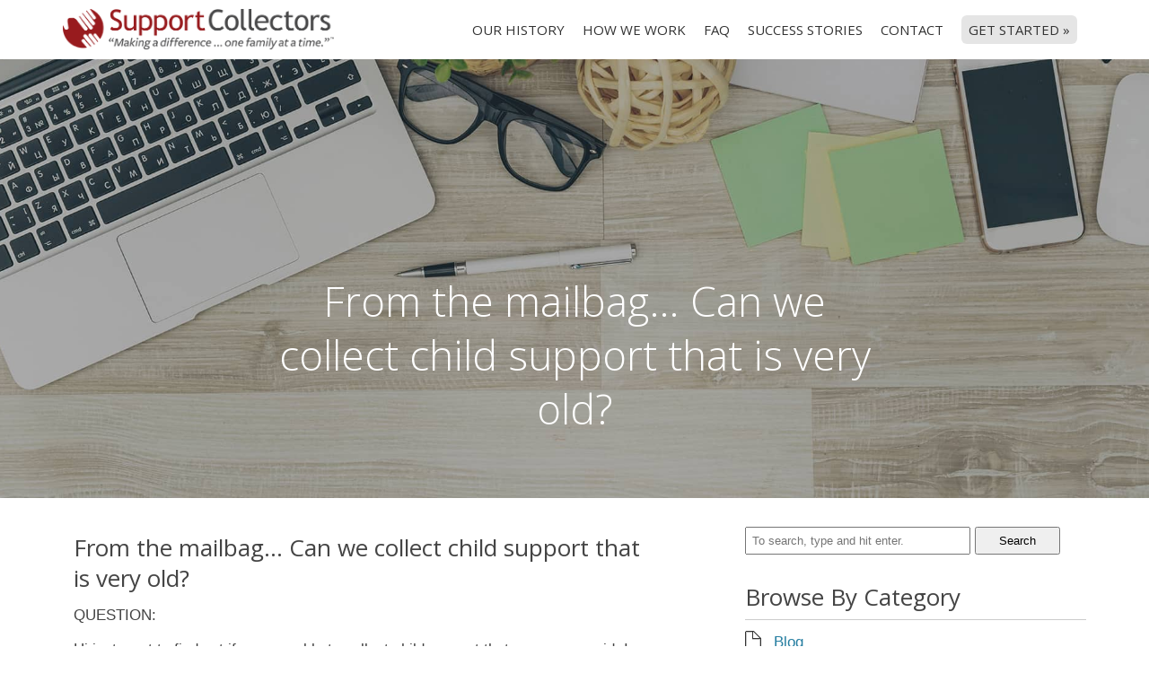

--- FILE ---
content_type: text/html; charset=UTF-8
request_url: https://www.supportcollectors.com/collect-support-that-is-very-old/
body_size: 7457
content:
<!DOCTYPE html>
<html lang="en-US">
	<head>
<!-- Google tag (gtag.js) -->
<script async src="https://www.googletagmanager.com/gtag/js?id=G-T14B08MX23"></script>
<script>
  window.dataLayer = window.dataLayer || [];
  function gtag(){dataLayer.push(arguments);}
  gtag('js', new Date());

  gtag('config', 'G-T14B08MX23');
</script>

		<title>From the mailbag... Can we collect child support that is very old?</title>

		<meta charset="UTF-8">

		<link rel="stylesheet" href="/_css/style.min.css" type="text/css" />
		
	    <link href="/_img/icons/favicon.ico" rel="shortcut icon" />
        <link href="/_img/icons/touch.png" rel="apple-touch-icon-precomposed" />
		<meta name="viewport" content="width=device-width, initial-scale=1.0">
		<meta http-equiv="X-UA-Compatible" content="IE=edge" />



		<!--[if lt IE 9]>
			<script>
				document.createElement('header');
				document.createElement('nav');
				document.createElement('section');
				document.createElement('article');
				document.createElement('aside');
				document.createElement('footer');
			</script>
			<link rel="stylesheet" href="/_css/ie.css" type="text/css" />
		<![endif]-->

		<meta name='robots' content='index, follow, max-image-preview:large, max-snippet:-1, max-video-preview:-1' />
	<style>img:is([sizes="auto" i], [sizes^="auto," i]) { contain-intrinsic-size: 3000px 1500px }</style>
	
	<!-- This site is optimized with the Yoast SEO plugin v26.6 - https://yoast.com/wordpress/plugins/seo/ -->
	<meta name="description" content="After countless years, government agencies failed to get results. Learn how Support Collectors can often help, even in cases dating back years." />
	<link rel="canonical" href="https://www.supportcollectors.com/collect-support-that-is-very-old/" />
	<meta property="og:locale" content="en_US" />
	<meta property="og:type" content="article" />
	<meta property="og:title" content="From the mailbag... Can we collect child support that is very old?" />
	<meta property="og:description" content="After countless years, government agencies failed to get results. Learn how Support Collectors can often help, even in cases dating back years." />
	<meta property="og:url" content="https://www.supportcollectors.com/collect-support-that-is-very-old/" />
	<meta property="og:site_name" content="Support Collectors" />
	<meta property="article:published_time" content="2015-04-13T18:46:08+00:00" />
	<meta property="article:modified_time" content="2024-05-02T13:09:30+00:00" />
	<meta name="author" content="SupportCollectors" />
	<meta name="twitter:card" content="summary_large_image" />
	<meta name="twitter:label1" content="Written by" />
	<meta name="twitter:data1" content="SupportCollectors" />
	<meta name="twitter:label2" content="Est. reading time" />
	<meta name="twitter:data2" content="1 minute" />
	<script type="application/ld+json" class="yoast-schema-graph">{"@context":"https://schema.org","@graph":[{"@type":"WebPage","@id":"https://www.supportcollectors.com/collect-support-that-is-very-old/","url":"https://www.supportcollectors.com/collect-support-that-is-very-old/","name":"From the mailbag... Can we collect child support that is very old?","isPartOf":{"@id":"https://www.supportcollectors.com/#website"},"datePublished":"2015-04-13T18:46:08+00:00","dateModified":"2024-05-02T13:09:30+00:00","author":{"@id":"https://www.supportcollectors.com/#/schema/person/6556d1ddf26835029023a65db39aaa78"},"description":"After countless years, government agencies failed to get results. Learn how Support Collectors can often help, even in cases dating back years.","breadcrumb":{"@id":"https://www.supportcollectors.com/collect-support-that-is-very-old/#breadcrumb"},"inLanguage":"en-US","potentialAction":[{"@type":"ReadAction","target":["https://www.supportcollectors.com/collect-support-that-is-very-old/"]}]},{"@type":"BreadcrumbList","@id":"https://www.supportcollectors.com/collect-support-that-is-very-old/#breadcrumb","itemListElement":[{"@type":"ListItem","position":1,"name":"Home","item":"https://www.supportcollectors.com/"},{"@type":"ListItem","position":2,"name":"From the mailbag&#8230; Can we collect child support that is very old?"}]},{"@type":"WebSite","@id":"https://www.supportcollectors.com/#website","url":"https://www.supportcollectors.com/","name":"Support Collectors","description":"Support Collectors is a child support enforcement agency that specializes in helping parents collect unpaid child support and spousal support.","potentialAction":[{"@type":"SearchAction","target":{"@type":"EntryPoint","urlTemplate":"https://www.supportcollectors.com/?s={search_term_string}"},"query-input":{"@type":"PropertyValueSpecification","valueRequired":true,"valueName":"search_term_string"}}],"inLanguage":"en-US"},{"@type":"Person","@id":"https://www.supportcollectors.com/#/schema/person/6556d1ddf26835029023a65db39aaa78","name":"SupportCollectors","image":{"@type":"ImageObject","inLanguage":"en-US","@id":"https://www.supportcollectors.com/#/schema/person/image/","url":"https://secure.gravatar.com/avatar/727a25bd797cd9a48bd7e9a9508dbc880d635766225909b4cb0b2bdab542d9d9?s=96&d=mm&r=g","contentUrl":"https://secure.gravatar.com/avatar/727a25bd797cd9a48bd7e9a9508dbc880d635766225909b4cb0b2bdab542d9d9?s=96&d=mm&r=g","caption":"SupportCollectors"},"url":"https://www.supportcollectors.com/author/supportcollectors/"}]}</script>
	<!-- / Yoast SEO plugin. -->


<style id='classic-theme-styles-inline-css' type='text/css'>
/*! This file is auto-generated */
.wp-block-button__link{color:#fff;background-color:#32373c;border-radius:9999px;box-shadow:none;text-decoration:none;padding:calc(.667em + 2px) calc(1.333em + 2px);font-size:1.125em}.wp-block-file__button{background:#32373c;color:#fff;text-decoration:none}
</style>
<style id='global-styles-inline-css' type='text/css'>
:root{--wp--preset--aspect-ratio--square: 1;--wp--preset--aspect-ratio--4-3: 4/3;--wp--preset--aspect-ratio--3-4: 3/4;--wp--preset--aspect-ratio--3-2: 3/2;--wp--preset--aspect-ratio--2-3: 2/3;--wp--preset--aspect-ratio--16-9: 16/9;--wp--preset--aspect-ratio--9-16: 9/16;--wp--preset--color--black: #000000;--wp--preset--color--cyan-bluish-gray: #abb8c3;--wp--preset--color--white: #ffffff;--wp--preset--color--pale-pink: #f78da7;--wp--preset--color--vivid-red: #cf2e2e;--wp--preset--color--luminous-vivid-orange: #ff6900;--wp--preset--color--luminous-vivid-amber: #fcb900;--wp--preset--color--light-green-cyan: #7bdcb5;--wp--preset--color--vivid-green-cyan: #00d084;--wp--preset--color--pale-cyan-blue: #8ed1fc;--wp--preset--color--vivid-cyan-blue: #0693e3;--wp--preset--color--vivid-purple: #9b51e0;--wp--preset--gradient--vivid-cyan-blue-to-vivid-purple: linear-gradient(135deg,rgba(6,147,227,1) 0%,rgb(155,81,224) 100%);--wp--preset--gradient--light-green-cyan-to-vivid-green-cyan: linear-gradient(135deg,rgb(122,220,180) 0%,rgb(0,208,130) 100%);--wp--preset--gradient--luminous-vivid-amber-to-luminous-vivid-orange: linear-gradient(135deg,rgba(252,185,0,1) 0%,rgba(255,105,0,1) 100%);--wp--preset--gradient--luminous-vivid-orange-to-vivid-red: linear-gradient(135deg,rgba(255,105,0,1) 0%,rgb(207,46,46) 100%);--wp--preset--gradient--very-light-gray-to-cyan-bluish-gray: linear-gradient(135deg,rgb(238,238,238) 0%,rgb(169,184,195) 100%);--wp--preset--gradient--cool-to-warm-spectrum: linear-gradient(135deg,rgb(74,234,220) 0%,rgb(151,120,209) 20%,rgb(207,42,186) 40%,rgb(238,44,130) 60%,rgb(251,105,98) 80%,rgb(254,248,76) 100%);--wp--preset--gradient--blush-light-purple: linear-gradient(135deg,rgb(255,206,236) 0%,rgb(152,150,240) 100%);--wp--preset--gradient--blush-bordeaux: linear-gradient(135deg,rgb(254,205,165) 0%,rgb(254,45,45) 50%,rgb(107,0,62) 100%);--wp--preset--gradient--luminous-dusk: linear-gradient(135deg,rgb(255,203,112) 0%,rgb(199,81,192) 50%,rgb(65,88,208) 100%);--wp--preset--gradient--pale-ocean: linear-gradient(135deg,rgb(255,245,203) 0%,rgb(182,227,212) 50%,rgb(51,167,181) 100%);--wp--preset--gradient--electric-grass: linear-gradient(135deg,rgb(202,248,128) 0%,rgb(113,206,126) 100%);--wp--preset--gradient--midnight: linear-gradient(135deg,rgb(2,3,129) 0%,rgb(40,116,252) 100%);--wp--preset--font-size--small: 13px;--wp--preset--font-size--medium: 20px;--wp--preset--font-size--large: 36px;--wp--preset--font-size--x-large: 42px;--wp--preset--spacing--20: 0.44rem;--wp--preset--spacing--30: 0.67rem;--wp--preset--spacing--40: 1rem;--wp--preset--spacing--50: 1.5rem;--wp--preset--spacing--60: 2.25rem;--wp--preset--spacing--70: 3.38rem;--wp--preset--spacing--80: 5.06rem;--wp--preset--shadow--natural: 6px 6px 9px rgba(0, 0, 0, 0.2);--wp--preset--shadow--deep: 12px 12px 50px rgba(0, 0, 0, 0.4);--wp--preset--shadow--sharp: 6px 6px 0px rgba(0, 0, 0, 0.2);--wp--preset--shadow--outlined: 6px 6px 0px -3px rgba(255, 255, 255, 1), 6px 6px rgba(0, 0, 0, 1);--wp--preset--shadow--crisp: 6px 6px 0px rgba(0, 0, 0, 1);}:where(.is-layout-flex){gap: 0.5em;}:where(.is-layout-grid){gap: 0.5em;}body .is-layout-flex{display: flex;}.is-layout-flex{flex-wrap: wrap;align-items: center;}.is-layout-flex > :is(*, div){margin: 0;}body .is-layout-grid{display: grid;}.is-layout-grid > :is(*, div){margin: 0;}:where(.wp-block-columns.is-layout-flex){gap: 2em;}:where(.wp-block-columns.is-layout-grid){gap: 2em;}:where(.wp-block-post-template.is-layout-flex){gap: 1.25em;}:where(.wp-block-post-template.is-layout-grid){gap: 1.25em;}.has-black-color{color: var(--wp--preset--color--black) !important;}.has-cyan-bluish-gray-color{color: var(--wp--preset--color--cyan-bluish-gray) !important;}.has-white-color{color: var(--wp--preset--color--white) !important;}.has-pale-pink-color{color: var(--wp--preset--color--pale-pink) !important;}.has-vivid-red-color{color: var(--wp--preset--color--vivid-red) !important;}.has-luminous-vivid-orange-color{color: var(--wp--preset--color--luminous-vivid-orange) !important;}.has-luminous-vivid-amber-color{color: var(--wp--preset--color--luminous-vivid-amber) !important;}.has-light-green-cyan-color{color: var(--wp--preset--color--light-green-cyan) !important;}.has-vivid-green-cyan-color{color: var(--wp--preset--color--vivid-green-cyan) !important;}.has-pale-cyan-blue-color{color: var(--wp--preset--color--pale-cyan-blue) !important;}.has-vivid-cyan-blue-color{color: var(--wp--preset--color--vivid-cyan-blue) !important;}.has-vivid-purple-color{color: var(--wp--preset--color--vivid-purple) !important;}.has-black-background-color{background-color: var(--wp--preset--color--black) !important;}.has-cyan-bluish-gray-background-color{background-color: var(--wp--preset--color--cyan-bluish-gray) !important;}.has-white-background-color{background-color: var(--wp--preset--color--white) !important;}.has-pale-pink-background-color{background-color: var(--wp--preset--color--pale-pink) !important;}.has-vivid-red-background-color{background-color: var(--wp--preset--color--vivid-red) !important;}.has-luminous-vivid-orange-background-color{background-color: var(--wp--preset--color--luminous-vivid-orange) !important;}.has-luminous-vivid-amber-background-color{background-color: var(--wp--preset--color--luminous-vivid-amber) !important;}.has-light-green-cyan-background-color{background-color: var(--wp--preset--color--light-green-cyan) !important;}.has-vivid-green-cyan-background-color{background-color: var(--wp--preset--color--vivid-green-cyan) !important;}.has-pale-cyan-blue-background-color{background-color: var(--wp--preset--color--pale-cyan-blue) !important;}.has-vivid-cyan-blue-background-color{background-color: var(--wp--preset--color--vivid-cyan-blue) !important;}.has-vivid-purple-background-color{background-color: var(--wp--preset--color--vivid-purple) !important;}.has-black-border-color{border-color: var(--wp--preset--color--black) !important;}.has-cyan-bluish-gray-border-color{border-color: var(--wp--preset--color--cyan-bluish-gray) !important;}.has-white-border-color{border-color: var(--wp--preset--color--white) !important;}.has-pale-pink-border-color{border-color: var(--wp--preset--color--pale-pink) !important;}.has-vivid-red-border-color{border-color: var(--wp--preset--color--vivid-red) !important;}.has-luminous-vivid-orange-border-color{border-color: var(--wp--preset--color--luminous-vivid-orange) !important;}.has-luminous-vivid-amber-border-color{border-color: var(--wp--preset--color--luminous-vivid-amber) !important;}.has-light-green-cyan-border-color{border-color: var(--wp--preset--color--light-green-cyan) !important;}.has-vivid-green-cyan-border-color{border-color: var(--wp--preset--color--vivid-green-cyan) !important;}.has-pale-cyan-blue-border-color{border-color: var(--wp--preset--color--pale-cyan-blue) !important;}.has-vivid-cyan-blue-border-color{border-color: var(--wp--preset--color--vivid-cyan-blue) !important;}.has-vivid-purple-border-color{border-color: var(--wp--preset--color--vivid-purple) !important;}.has-vivid-cyan-blue-to-vivid-purple-gradient-background{background: var(--wp--preset--gradient--vivid-cyan-blue-to-vivid-purple) !important;}.has-light-green-cyan-to-vivid-green-cyan-gradient-background{background: var(--wp--preset--gradient--light-green-cyan-to-vivid-green-cyan) !important;}.has-luminous-vivid-amber-to-luminous-vivid-orange-gradient-background{background: var(--wp--preset--gradient--luminous-vivid-amber-to-luminous-vivid-orange) !important;}.has-luminous-vivid-orange-to-vivid-red-gradient-background{background: var(--wp--preset--gradient--luminous-vivid-orange-to-vivid-red) !important;}.has-very-light-gray-to-cyan-bluish-gray-gradient-background{background: var(--wp--preset--gradient--very-light-gray-to-cyan-bluish-gray) !important;}.has-cool-to-warm-spectrum-gradient-background{background: var(--wp--preset--gradient--cool-to-warm-spectrum) !important;}.has-blush-light-purple-gradient-background{background: var(--wp--preset--gradient--blush-light-purple) !important;}.has-blush-bordeaux-gradient-background{background: var(--wp--preset--gradient--blush-bordeaux) !important;}.has-luminous-dusk-gradient-background{background: var(--wp--preset--gradient--luminous-dusk) !important;}.has-pale-ocean-gradient-background{background: var(--wp--preset--gradient--pale-ocean) !important;}.has-electric-grass-gradient-background{background: var(--wp--preset--gradient--electric-grass) !important;}.has-midnight-gradient-background{background: var(--wp--preset--gradient--midnight) !important;}.has-small-font-size{font-size: var(--wp--preset--font-size--small) !important;}.has-medium-font-size{font-size: var(--wp--preset--font-size--medium) !important;}.has-large-font-size{font-size: var(--wp--preset--font-size--large) !important;}.has-x-large-font-size{font-size: var(--wp--preset--font-size--x-large) !important;}
:where(.wp-block-post-template.is-layout-flex){gap: 1.25em;}:where(.wp-block-post-template.is-layout-grid){gap: 1.25em;}
:where(.wp-block-columns.is-layout-flex){gap: 2em;}:where(.wp-block-columns.is-layout-grid){gap: 2em;}
:root :where(.wp-block-pullquote){font-size: 1.5em;line-height: 1.6;}
</style>
<link rel="https://api.w.org/" href="https://www.supportcollectors.com/wp-json/" /><link rel="alternate" title="JSON" type="application/json" href="https://www.supportcollectors.com/wp-json/wp/v2/posts/546" /><link rel="alternate" title="oEmbed (JSON)" type="application/json+oembed" href="https://www.supportcollectors.com/wp-json/oembed/1.0/embed?url=https%3A%2F%2Fwww.supportcollectors.com%2Fcollect-support-that-is-very-old%2F" />
<link rel="alternate" title="oEmbed (XML)" type="text/xml+oembed" href="https://www.supportcollectors.com/wp-json/oembed/1.0/embed?url=https%3A%2F%2Fwww.supportcollectors.com%2Fcollect-support-that-is-very-old%2F&#038;format=xml" />
		<style type="text/css" id="wp-custom-css">
			.page-id-1308 figure.wp-block-table {
    margin: 20px 10px;
}

.containeralert {
    display: none;
}		</style>
		
		
	<script>
		(function(i,s,o,g,r,a,m){i['GoogleAnalyticsObject']=r;i[r]=i[r]||function(){
		(i[r].q=i[r].q||[]).push(arguments)},i[r].l=1*new Date();a=s.createElement(o),
		m=s.getElementsByTagName(o)[0];a.async=1;a.src=g;m.parentNode.insertBefore(a,m)
		})(window,document,'script','https://www.google-analytics.com/analytics.js','ga');

		ga('create', 'UA-842788-1', 'auto');
		ga('send', 'pageview');

		(function (tos) {
			var poller = setInterval(function () {
				tos = (function (t) {
					return  t[0] == 50 ? (parseInt(t[1]) + 1) + ':00' : (t[1] || '0') + ':' + (parseInt(t[0]) + 10);
				})(tos.split(':').reverse());
					if (parseInt(tos.split(':')[0]) < 5) {
						ga('send', 'event', 'Time', 'Log', tos);
				}
					else {
						clearInterval(poller);
			 }
			}, 10000);
		})('00');
	</script>
	<!-- SearchKings Call Tracking -->
	<script async src="//14106.tctm.co/t.js"></script>

	<!-- Google Code for Remarketing Tag -->
	<script type="text/javascript">
	/* <![CDATA[ */
	var google_conversion_id = 924023351;
	var google_custom_params = window.google_tag_params;
	var google_remarketing_only = true;
	/* ]]> */
	</script>
	<script type="text/javascript" src="//www.googleadservices.com/pagead/conversion.js"></script>
	<noscript>
		<div style="display:inline;">
		<img height="1" width="1" style="border-style:none;" alt="" src="//googleads.g.doubleclick.net/pagead/viewthroughconversion/924023351/?value=0&amp;guid=ON&amp;script=0"/>
		</div>
	</noscript>
	<script type="text/javascript"><!--
		try {
			PostAffTracker.track();
		} catch (err) { }
	//-->
	</script>
    <script language="JavaScript" src="https://seal.networksolutions.com/siteseal/javascript/siteseal.js" type="text/javascript"></script>
		
	</head>
	<body data-rsssl=1 class="wp-singular post-template-default single single-post postid-546 single-format-standard wp-theme-html5blank-stable collect-support-that-is-very-old">

	<div id="site">

		<header class="scrollheader plainheader">

			<div class="mobile dark">
				<a href="/"><img src="/_img/sci_logo_white.png" alt="Support Collectors"></a>

				<div id="navbutton">
					III
				</div>
				
				<nav id="mobilenav">
					<ul>
						<li><a href="javascript:" id="mobilenavclose">[X] Close this menu</a></li>
						<li><a href="/">Home</a></li>
						<li><a href="/history-of-collecting-child-support/">Our History</a></li>
						<li><a href="/how-we-work/">How We Work</a></li>
						<li><a href="/faq/">FAQ</a></li>
						<li><a href="/reviews/">Success Stories</a></li>
						<li><a href="/contact/">Contact</a></li>
						<li><a href="https://www.supportcollectors.com/get-started/" class="navhighlight">Get Started</a></li>
					</ul>
				</nav>
			</div>

			<div class="container">
				
				<div id="logo">
					<a href="/"><img src="/_img/logo.png" alt="Support Collectors" title="Support Collectors" /></a>
				</div>

				<nav>
					<ul>
						<li><a href="https://www.supportcollectors.com/get-started/" class="navhighlight">Get Started &raquo;</a></li>
						<li><a href="/contact/">Contact</a></li>
						<li><a href="/reviews/">Success Stories</a></li>
						<li><a href="/faq/">FAQ</a></li>
						<li><a href="/how-we-work/">How We Work</a></li>
						<li><a href="/history-of-collecting-child-support/">Our History</a></li>
					</ul>
				</nav>

			</div>
				
		</header>

		<!-- /header -->

			<section id="splash" class="plainheader">
				<div class="contenthero parallax-container" data-parallax="scroll" speed="0.5" data-bleed="10" data-image-src="/_img/header_blog.jpg" data-natural-width="1920" data-natural-height="800">

				<h1>From the mailbag&#8230; Can we collect child support that is very old?</h1>
				<p></p>

				</div>
			</section>

			<article>
			

			<div class="container">

				<div class="leftwide">

					
						<h3>From the mailbag&#8230; Can we collect child support that is very old?</h3>
						<p>QUESTION:</p>
<p>Hi just want to find out if you are able to collect child support that was never paid. I have a court order for the back child support and continued to try to keep the Texas Attorney Generals office up to date on the fathers address and phone numbers and such. They never made attempt to collect. The father was in and out of prison, but in the same town that the case originated.  Our daughter is of course now grown, but I still have the court order for the child support and still have the amount due in the  court system. I would really like to collect my child support now.</p>
<p>ANSWER:</p>
<p>Hi Teri,</p>
<p>Thank you for the email and question on if we can collect child support.</p>
<p>There may be a possibility to collect the support that is due to your family but a few details are missing so I can&#8217;t say with certainty what can be done. The ability to collect will depend on the income and assets the non-custodial parent has and also the statute of limitation. If we can work with a garnishment of income or, work directly with the non-custodial parent to arrange a payment plan we would have success in collecting.</p>
<p>Let&#8217;s chat about the case and see if we can help! I will call you later in the morning.</p>
<p>Thank you!</p>
	
						<br class="clear">

						
					
					
				</div>

				<div class="rightnarrow">

					<!-- sidebar -->
<aside class="sidebar" role="complementary">

	<div class="sidebar-widget vmargin12">
		<div id="search-2" class="widget_search"><!-- search -->
<form class="search" method="get" action="https://www.supportcollectors.com" role="search">
	<input class="search-input" type="search" name="s" placeholder="To search, type and hit enter.">
	<button class="search-submit" type="submit" role="button">Search</button>
</form>
<!-- /search -->
</div><div id="categories-2" class="widget_categories"><h3>Browse By Category</h3>
			<ul>
					<li class="cat-item cat-item-5"><a href="https://www.supportcollectors.com/category/blog/">Blog</a>
</li>
	<li class="cat-item cat-item-6"><a href="https://www.supportcollectors.com/category/case-studies/">Case Studies</a>
</li>
	<li class="cat-item cat-item-7"><a href="https://www.supportcollectors.com/category/child-support-collection/">Child Support Collection</a>
</li>
	<li class="cat-item cat-item-3"><a href="https://www.supportcollectors.com/category/news/">News</a>
</li>
	<li class="cat-item cat-item-4"><a href="https://www.supportcollectors.com/category/press-releases/">Press Releases</a>
</li>
	<li class="cat-item cat-item-2"><a href="https://www.supportcollectors.com/category/sci-news-posts/">SCI News Posts</a>
</li>
	<li class="cat-item cat-item-1"><a href="https://www.supportcollectors.com/category/uncategorized/">Uncategorized</a>
</li>
			</ul>

			</div><div id="archives-2" class="widget_archive"><h3>Monthly Archives</h3>		<label class="screen-reader-text" for="archives-dropdown-2">Monthly Archives</label>
		<select id="archives-dropdown-2" name="archive-dropdown">
			
			<option value="">Select Month</option>
				<option value='https://www.supportcollectors.com/2019/06/'> June 2019 </option>
	<option value='https://www.supportcollectors.com/2019/04/'> April 2019 </option>
	<option value='https://www.supportcollectors.com/2019/03/'> March 2019 </option>
	<option value='https://www.supportcollectors.com/2018/08/'> August 2018 </option>
	<option value='https://www.supportcollectors.com/2018/07/'> July 2018 </option>
	<option value='https://www.supportcollectors.com/2018/06/'> June 2018 </option>
	<option value='https://www.supportcollectors.com/2018/04/'> April 2018 </option>
	<option value='https://www.supportcollectors.com/2018/03/'> March 2018 </option>
	<option value='https://www.supportcollectors.com/2017/12/'> December 2017 </option>
	<option value='https://www.supportcollectors.com/2017/07/'> July 2017 </option>
	<option value='https://www.supportcollectors.com/2017/06/'> June 2017 </option>
	<option value='https://www.supportcollectors.com/2017/05/'> May 2017 </option>
	<option value='https://www.supportcollectors.com/2017/04/'> April 2017 </option>
	<option value='https://www.supportcollectors.com/2017/03/'> March 2017 </option>
	<option value='https://www.supportcollectors.com/2017/02/'> February 2017 </option>
	<option value='https://www.supportcollectors.com/2016/10/'> October 2016 </option>
	<option value='https://www.supportcollectors.com/2016/05/'> May 2016 </option>
	<option value='https://www.supportcollectors.com/2016/04/'> April 2016 </option>
	<option value='https://www.supportcollectors.com/2016/03/'> March 2016 </option>
	<option value='https://www.supportcollectors.com/2016/02/'> February 2016 </option>
	<option value='https://www.supportcollectors.com/2016/01/'> January 2016 </option>
	<option value='https://www.supportcollectors.com/2015/12/'> December 2015 </option>
	<option value='https://www.supportcollectors.com/2015/11/'> November 2015 </option>
	<option value='https://www.supportcollectors.com/2015/10/'> October 2015 </option>
	<option value='https://www.supportcollectors.com/2015/09/'> September 2015 </option>
	<option value='https://www.supportcollectors.com/2015/08/'> August 2015 </option>
	<option value='https://www.supportcollectors.com/2015/06/'> June 2015 </option>
	<option value='https://www.supportcollectors.com/2015/05/'> May 2015 </option>
	<option value='https://www.supportcollectors.com/2015/04/'> April 2015 </option>
	<option value='https://www.supportcollectors.com/2015/03/'> March 2015 </option>
	<option value='https://www.supportcollectors.com/2015/02/'> February 2015 </option>
	<option value='https://www.supportcollectors.com/2015/01/'> January 2015 </option>
	<option value='https://www.supportcollectors.com/2014/12/'> December 2014 </option>
	<option value='https://www.supportcollectors.com/2014/11/'> November 2014 </option>
	<option value='https://www.supportcollectors.com/2014/10/'> October 2014 </option>
	<option value='https://www.supportcollectors.com/2014/09/'> September 2014 </option>
	<option value='https://www.supportcollectors.com/2014/07/'> July 2014 </option>
	<option value='https://www.supportcollectors.com/2014/06/'> June 2014 </option>
	<option value='https://www.supportcollectors.com/2014/05/'> May 2014 </option>
	<option value='https://www.supportcollectors.com/2014/04/'> April 2014 </option>
	<option value='https://www.supportcollectors.com/2014/03/'> March 2014 </option>
	<option value='https://www.supportcollectors.com/2014/02/'> February 2014 </option>
	<option value='https://www.supportcollectors.com/2014/01/'> January 2014 </option>
	<option value='https://www.supportcollectors.com/2013/12/'> December 2013 </option>
	<option value='https://www.supportcollectors.com/2013/11/'> November 2013 </option>
	<option value='https://www.supportcollectors.com/2013/10/'> October 2013 </option>
	<option value='https://www.supportcollectors.com/2013/09/'> September 2013 </option>
	<option value='https://www.supportcollectors.com/2013/08/'> August 2013 </option>
	<option value='https://www.supportcollectors.com/2013/07/'> July 2013 </option>
	<option value='https://www.supportcollectors.com/2013/06/'> June 2013 </option>
	<option value='https://www.supportcollectors.com/2013/04/'> April 2013 </option>
	<option value='https://www.supportcollectors.com/2013/03/'> March 2013 </option>
	<option value='https://www.supportcollectors.com/2013/02/'> February 2013 </option>
	<option value='https://www.supportcollectors.com/2013/01/'> January 2013 </option>
	<option value='https://www.supportcollectors.com/2012/12/'> December 2012 </option>
	<option value='https://www.supportcollectors.com/2012/09/'> September 2012 </option>
	<option value='https://www.supportcollectors.com/2012/07/'> July 2012 </option>
	<option value='https://www.supportcollectors.com/2012/04/'> April 2012 </option>
	<option value='https://www.supportcollectors.com/2012/03/'> March 2012 </option>
	<option value='https://www.supportcollectors.com/2012/02/'> February 2012 </option>
	<option value='https://www.supportcollectors.com/2011/01/'> January 2011 </option>
	<option value='https://www.supportcollectors.com/2010/12/'> December 2010 </option>
	<option value='https://www.supportcollectors.com/2010/11/'> November 2010 </option>
	<option value='https://www.supportcollectors.com/2010/10/'> October 2010 </option>
	<option value='https://www.supportcollectors.com/2010/08/'> August 2010 </option>
	<option value='https://www.supportcollectors.com/2010/04/'> April 2010 </option>
	<option value='https://www.supportcollectors.com/2009/01/'> January 2009 </option>

		</select>

			<script type="text/javascript">
/* <![CDATA[ */

(function() {
	var dropdown = document.getElementById( "archives-dropdown-2" );
	function onSelectChange() {
		if ( dropdown.options[ dropdown.selectedIndex ].value !== '' ) {
			document.location.href = this.options[ this.selectedIndex ].value;
		}
	}
	dropdown.onchange = onSelectChange;
})();

/* ]]> */
</script>
</div>		
	</div>

</aside>
<!-- /sidebar -->
				</div>

			</div>

		<div class="spacer"></div>

		<footer>

			<div class="container hidemobile">

				<img src="/_img/sci_logo_white.png" class="footerlogo" alt="" />
				
				<ul id="footernav">
						<li><a href="https://www.supportcollectors.com/get-started/" class="navhighlight">Get Started &rsaquo;</a></li>
						<li><a href="/contact/">Contact</a></li>
						<li><a href="/reviews/">Success Stories</a></li>
						<li><a href="/faq/">FAQ</a></li>
						<li><a href="/how-we-work/">How We Work</a></li>
						<li><a href="/history-of-collecting-child-support/">History</a></li>
						<li><a href="/">Home</a></li>
				</ul>
				
				<div class="spacer"></div>

			</div>

			<div id="subfooter">

				<div class="container">
						
						
					<div class="copyright footercolumn">
						&copy; 2026, Summit A*R, Inc. DBA Support Collectors
						<div class="terms">
						<a href="/privacy/">Privacy Policy</a> - <a href="/terms-of-service/">Terms of Service</a> - <a href="/links-and-resources/">Resources</a>
						</div>
					</div>
					
					<div class="social-icons footercolumn">
						<a href="https://twitter.com/share?text=Child+support+collection+%7C+Child+support+enforcement+%7C+Support+Collectors&url=http%3A%2F%2Fwww.supportcollectors.com%2F" class="social twitter" alt="Follow us on Twitter!" title="Follow us on Twitter!" aria-label="Follow us on Twitter">&nbsp;</a>
						<a href="https://pinterest.com/pin/create/button/?url=http%3A%2F%2Fwww.supportcollectors.com%2F&media=https://www.supportcollectors.com/_img/layout/header_07.jpg" class="social pinterest" alt="Pin us on Pinterest!" title="Pin us on Pinterest!" aria-label="Pin us on Pinterest">&nbsp;</a>
						<a href="https://www.facebook.com/sharer.php?u=http%3A%2F%2Fwww.supportcollectors.com%2F" class="social facebook" alt="Find us on Facebook!" title="Find us on Facebook!" aria-label="Find us on Facebook">&nbsp;</a>
					</div>
					
					<div class="affiliations hide720 footercolumn">
						<img src="/_img/footer_bbb.gif" alt="Better Business Bureau" />
						<img src="/_img/footer_aca.gif" alt="ACA International" />
						<img src="/_img/footer_pci.gif" alt="PCI Compliant" />
					</div>
					
					<div class="legal">
						<small>Testimonial quotes from actual testimonial letters we've received from satisfied clients. The complete letters are on file in our office.</small>			
					</div>
							
					
				</div>

			</div>

		</footer>

	</div>

	<script src="https://ajax.googleapis.com/ajax/libs/jquery/3.4.1/jquery.min.js"></script>

		<script src="/_js/sci.js"></script>
            	<script src="/_js/parallax.min.js"></script>
	<script>
		if (screen.width < 719) {
			$.getScript("/_js/sci_mobile.js");
		} else {
				
			$.getScript("/_js/sci_browser.js");
					}
	</script>

	<script>(function(){function c(){var b=a.contentDocument||a.contentWindow.document;if(b){var d=b.createElement('script');d.innerHTML="window.__CF$cv$params={r:'9c140402ea5a26ee',t:'MTc2ODk2OTE5Mi4wMDAwMDA='};var a=document.createElement('script');a.nonce='';a.src='/cdn-cgi/challenge-platform/scripts/jsd/main.js';document.getElementsByTagName('head')[0].appendChild(a);";b.getElementsByTagName('head')[0].appendChild(d)}}if(document.body){var a=document.createElement('iframe');a.height=1;a.width=1;a.style.position='absolute';a.style.top=0;a.style.left=0;a.style.border='none';a.style.visibility='hidden';document.body.appendChild(a);if('loading'!==document.readyState)c();else if(window.addEventListener)document.addEventListener('DOMContentLoaded',c);else{var e=document.onreadystatechange||function(){};document.onreadystatechange=function(b){e(b);'loading'!==document.readyState&&(document.onreadystatechange=e,c())}}}})();</script></body>

</html>


--- FILE ---
content_type: text/css
request_url: https://www.supportcollectors.com/_css/style.min.css
body_size: 5889
content:
header,nav,section,article,aside,footer{display:block}body{color:#444;background-color:#fff;margin:0;padding:0;font-family:arial,sans-serif;font-size:17px;line-height:26px}a{color:#267EA1;text-decoration-color:#abd2e2}a:hover{color:#97d5d7}a img{border:0}h1,h2,h3{font-family:"Open Sans",Arial,sans-serif;font-weight:400}h1,h2{font-size:38px;line-height:46px;padding:0;margin:0 0 12px 0}h3{font-size:26px;line-height:34px;padding:0;margin:8px 0}.leftwide h2,.leftwide h3{font-size:26px;line-height:34px;margin:18px 0 0 0}.rightnarrow h3{padding-top:6px}h1 a,h2 a,h3 a{color:#267EA1;text-decoration:none}p{margin:12px 0}hr{clear:both;color:#333;background-color:#ccc;border:0;height:1px;width:100%;max-width:1140px;padding:0;margin:40px auto 30px auto}.lede{font-family:"Open Sans",Arial,sans-serif;font-size:18px;line-height:29px;font-weight:400}table{margin-bottom:40px}.bgsolid{background-color:rgba(255,255,255,1)}.clear{clear:both}.mobile{display:none}.center{margin:0 auto;text-align:center}.vmargin12{margin:12px 0}.vmargin20{margin:20px 0}.vmargin40{margin:40px 0}.vmargin60{margin:60px 0}.plainbutton{color:#fff!important;cursor:pointer;background-color:#267EA1;font-size:16px;font-weight:500;font-family:"Open Sans",Arial,sans-serif;padding:12px 18px 11px 18px;border-radius:6px;text-transform:uppercase;text-decoration:none;text-align:center}.plainbutton:hover{color:#fff!important;background-color:#79b3ca}.spacer{clear:both}.container{clear:both;width:1140px;margin:0 auto;text-align:left}.leftwide{float:left;width:653px;margin-left:12px;margin-right:95px}.leftnarrow{float:left;width:380px;margin-right:95px}.rightwide{float:left;width:665px}.rightnarrow{float:left;width:380px}.changecolor{background-color:rgba(255,255,255,1)!important;border-bottom:solid 1px #eee!important}.highlightouter{position:relative;display:inline-block;color:#221b02;background-color:rgba(245,255,130,.9);box-shadow:4px 3px 0 rgba(245,255,130,.6);border-radius:6px 1px 2px 6px;transform:rotate(1deg);-ms-transform:rotate(1deg);-webkit-transform:rotate(1deg);-moz-transform:rotate(1deg)}.highlightinner{position:relative;display:inline-block;color:#221b02;transform:rotate(-1deg);-ms-transform:rotate(-1deg);-webkit-transform:rotate(-1deg);-moz-transform:rotate(-1deg)}header{position:fixed;top:0;left:0;width:100%;text-align:center;z-index:9999;background-color:rgba(255,255,255,.3);transition:0.6s all;border-bottom:0}header.plainheader{background-color:rgba(255,255,255,1)}header:hover{background-color:rgba(255,255,255,1)}header #logo{float:left;width:320px;height:45px;margin:10px 0}header #logo img{max-height:45px}header a.navhighlight{background-color:rgba(0,0,0,.1);padding:6px 8px;border-radius:6px;text-decoration:none}header a.navhighlight:hover{background-color:rgba(0,128,134,.1)}header nav{font-family:"Open Sans",arial,sans-serif;float:left;width:820px;text-align:right}header nav a{text-decoration:none;color:#333;font-size:15px;text-transform:uppercase;font-weight:400}header nav a:hover{color:#0d797c}header nav ul{list-style-type:none;margin:0;padding:0}header nav ul li{float:right;text-align:left;display:block;padding:20px 10px}#splash{clear:both;max-height:777px;position:relative;line-height:21px}#splash.plainheader{margin-top:45px}#splash #hero{z-index:1;width:100%;max-height:777px;overflow:hidden}#splash #hero video{width:100%;z-index:2;position:relative;top:50%}#splash #welcome{width:100%;height:777px;display:block;position:absolute;top:0;left:0;z-index:10;color:#fff}#splash a{color:#97d5d7}#splash a:hover{color:#d8eff0}#splash #welcome h1,#splash #welcome h2{font-family:"Open Sans",arial,sans-serif;font-size:46px;line-height:60px;font-weight:100;width:950px;margin:340px auto 40px auto;display:block;text-align:center}#splash #welcome h1,#splash #welcome h2 a{text-decoration:none}#splash #welcome p{margin:0 auto 40px auto;font-family:"Open Sans",arial,sans-serif;max-width:700px;text-align:left;font-size:16px;line-height:24px}#splash #heromessage{margin:-400px auto 0 auto;width:1140px;height:400px;display:block;z-index:10;color:#fff}#splash #heromessage h1,#splash #heromessage h2{padding-top:240px;font-family:"Open Sans",arial,sans-serif;font-size:36px;line-height:54px;font-weight:400;display:block}#splash #heromessage h3{font-family:"Open Sans",arial,sans-serif;font-size:22px;line-height:22px;font-weight:400}#splash #blogheromessage{text-align:left;margin:-400px auto 0 auto;width:1140px;height:400px;display:block;z-index:10;color:#fff}#splash #blogheromessage .logo{border:0;margin:24px}#splash #blogheromessage h1,#splash #blogheromessage h2{padding:48px 24px 0 24px;font-family:"Open Sans",arial,sans-serif;font-size:36px;line-height:42px;font-weight:400;display:block}#splash #blogheromessage h3{padding:0 24px;font-family:"Open Sans",arial,sans-serif;font-size:22px;line-height:22px;font-weight:400}#splash #blogheromessage a{font-weight:400;color:#def}#splash #action{font-family:"Open Sans",arial,sans-serif;font-weight:400;font-size:30px;text-align:center}#splash #action a{text-decoration:none;border-bottom:dotted 1px #97d5d7}.contenthero{width:100%;height:500px;color:#fff;margin-bottom:30px}.headerfader{transition:background 1s linear;background-size:cover}.contenthero h1,.contenthero h2{font-family:"Open Sans",arial,sans-serif;font-size:46px;line-height:60px;font-weight:100;max-width:700px;margin:0 auto;padding:260px 0 0 0;display:block;text-align:center}.contenthero p{text-align:center;margin:20px auto 0 auto;max-width:450px}#intro{width:1140px;margin:0 auto;padding-top:40px;text-align:left}#carousel-left{width:340px;margin-right:60px;float:left;padding-top:12px}#carousel-left h2{font-size:36px;line-height:48px}#carousel-left a{color:#267EA1;text-decoration:none}#carousel-right{width:690px;float:left}.carousel .slick-prev:before{display:none}.carousel .slick-next:before{font-size:40px!important;line-height:40px!important;color:#ccc!important}.carousel p{width:650px}.slick-prev,.slick-next{height:40px!important;width:40px!important}.slick-dots{max-width:380px;top:120px!important;right:0px!important;left:-430px!important}.slick-dots li{height:24px!important;width:24px!important}.slick-dots li button:before{font-size:24px!important}#testimonials{width:1140px;margin:20px auto;text-align:center}#testimonials h2{line-height:30px}.testimonial{background-image:url('/_img/quote_bg.gif');background-position:96px 4px;background-repeat:no-repeat}.testimonial p{display:block;width:210px;margin:0;padding:0 0 0 20px;overflow:hidden;font-size:16px;line-height:22px;font-family:"Open Sans",arial,sans-serif}.testimonial img{width:96px;height:115px;float:left;margin:10px 0 6px 0}.testimonial cite{width:98px;display:block;float:left;clear:left;font-weight:500;color:#267EA1;font-size:14px;line-height:18px;font-style:normal;text-transform:uppercase;font-family:"Open Sans",arial,sans-serif}.testimonial em{display:block;clear:left;width:98px;float:left;font-size:10px;line-height:12px;font-style:normal;font-family:"Open Sans",arial,sans-serif}#testimonials .testimonialdivider{display:none}#testimonials .testimonial{float:left;width:340px;text-align:left;margin:30px 20px 60px 20px}#countcontainer{text-align:center}.counter{width:29%;margin:2%;float:left;text-align:center}.counter div{color:#267EA1;font-size:33px;line-height:40px}#map{width:665px;height:450px;margin-top:20px}#mapdropdown{text-align:center}#mapdropdown label{font-family:"Open Sans",arial,sans-serif;font-size:18px;line-height:30px;padding:0 20px}#mapdropdown select{font-size:18px;padding:12px;border-radius:6px}#trust{margin:30px 0 0 0;text-align:center}#trust img{vertical-align:middle;max-height:100px;margin:0 10px 20px 10px}#trust p{text-align:left;margin-bottom:28px}.statelist{width:175px;float:left}#blogexcerpt{float:left;text-align:left;background-image:url('/_img/quotes.gif');background-repeat:no-repeat}#blogexcerpt p{font-size:14px;line-height:18px;margin:12px 0;padding:8px 0 0 20px;text-indent:40px}.authorinfo{display:block;float:left;margin:12px 24px 24px 12px;border-bottom:solid 2px #333;max-width:100px;font-size:12px;line-height:16px}.widget_categories ul{list-style-type:none;margin:0;padding:0}.search{margin-bottom:24px}.search-input{padding:6px;width:66%}.search-submit{padding:6px;width:25%}#categories-2 ul{border-top:solid 1px #ccc;padding-top:12px;margin-bottom:12px}.cat-item{background-image:url('/_img/page_icon.gif');background-repeat:no-repeat;text-indent:32px;padding:0 0 12px 0;margin-bottom:12px;border-bottom:solid 1px #ccc}#archives-2 label{display:none}#archives-2 select{padding:6px;width:100%}.leftwide .testimonial{text-align:left;margin:30px 0 60px 0;background-image:url('/_img/quotes.gif');background-repeat:no-repeat}.leftwide .testimonial p{margin:12px 0;padding:20px 0 0 20px;text-indent:40px}.leftwide .testimonial cite{display:block;text-align:right;padding-right:8px;font-weight:700;font-style:normal;margin-top:-24px}.leftwide .testimonial em{display:block;text-align:right;padding-right:8px;font-style:normal;color:#999}.calculatoricon{float:left;margin-right:20px}.commonquestion{margin:6px 0 18px 0}.commonquestion a{display:block;max-width:100px;color:#fff;background-color:#267EA1;font-size:12px;font-weight:500;font-family:"Open Sans",Arial,sans-serif;padding:4px 8px 3px 8px;border-radius:6px;text-transform:uppercase;text-decoration:none;text-align:center;float:right;margin:7px 0 0 12px}.commonquestion a:hover{color:#fff;background-color:#79b3ca}.hwwslide{width:100%;height:770px;position:relative}.hwwinner{position:absolute;left:0;right:0;bottom:0;width:760px;margin:0 auto;color:#fff;font-family:"Open Sans",Arial,sans-serif;font-weight:400;font-size:18px;line-height:28px}.hwwinner a,#hwwaction a{color:#267EA1;text-decoration-color:#3a5863}.hwwinner a:hover,#hwwaction a:hover{color:#8ac4db}.hwwinner .next{margin:30px 0;text-align:center;display:block}#hwwaction{width:1140px;margin:0 auto}#hwwaction h2{text-align:center;font-size:45px;line-height:80px;color:#267EA1;margin-bottom:20px}.hwwimg{width:20%;float:left;text-align:center;padding-top:20px}.hwwtext{width:30%;float:left;font-family:"Open Sans",Arial,sans-serif;font-size:17px;line-height:28px;min-height:250px}.hwwtext h3{margin-top:0;font-family:"Open Sans",Arial,sans-serif;font-size:30px;line-height:45px;color:#267EA1}.hwwcta{text-align:center;font-size:40px;line-height:60px}.hwwcta a{text-decoration:none;border-bottom:dotted 2px #267EA1}#prefooter .column{font-size:14px;line-height:21px;float:left;width:30%;text-align:left;margin:30px 0 30px 0}#prefooter .column .buttonalign{text-align:center}#prefooter .column .plainbutton{display:inline-block;float:none;font-size:12px;padding:6px 8px}#prefooter .divider{float:left;width:5%}#prefooter .fbicon{float:left;margin:8px 20px 0 0}#prefooter .trust div{text-align:center;display:flex;justify-content:space-between;padding:12px 24px}#prefooter .trust img{align-self:center}footer{font-family:"Open Sans",Arial,sans-serif;clear:both;margin-top:30px;background-color:#333;color:#ccc;font-size:18px}footer a{color:#eee}footer a.navhighlight{color:#67a2b9}footer a:hover{color:#97d5d7}#footernav{font-family:"Open Sans",arial,sans-serif;float:right;width:820px;text-align:right}#footernav a{text-decoration:none;font-size:14px;text-transform:uppercase;font-weight:400}#footernav{list-style-type:none;margin:0;padding:0}#footernav li{float:right;text-align:left;display:block;padding:20px 10px}footer .footerlogo{padding:18px 0 0 0;max-width:240px}footer .social{background-image:url('/_img/social_sprite.gif');display:block;float:left;height:48px;width:48px;margin:0 0 30px 12px;text-decoration:none}footer .social.twitter{background-position:0 0}footer .social.twitter:hover{background-position:0 -48px}footer .social.pinterest{background-position:-48px 0}footer .social.pinterest:hover{background-position:-48px -48px}footer .social.facebook{background-position:-96px 0}footer .social.facebook:hover{background-position:-96px -48px}footer .social.linkedin{background-position:-144px 0}footer .social.linkedin:hover{background-position:-144px -48px}footer .social-icons{float:left}#subfooter{padding:30px 0;background-color:#222;line-height:26px;color:#ccc}#subfooter .footercolumn{width:30%;font-size:20px;float:left}#subfooter .copyright{width:auto;max-width:28%;margin-right:2%;font-size:16px;line-height:22px;}#subfooter .affiliations{min-width:40%;text-align:right}#subfooter .affiliations img{margin:0 0 0 24px}#subfooter .terms{font-size:14px}#subfooter .terms a,#subfooter .legal a{color:#67a2b9;text-decoration-color:#496e7d}#subfooter .social-icons{text-align:right}#subfooter .legal{display:block;margin-top:12px;font-size:14px;clear:both;text-align:center}#subfooter .legal small{display:block;margin-top:12px;font-size:10px;clear:both;text-align:center}.containeralert{margin:10px 0;padding:6px;background-color:#fefcc1;border:solid 1px #cfcfaf}.containeralert img{vertical-align:middle;padding:0 5px}.containeralert a{color:#7c6514}.serviceslist{float:left;list-style-type:square;margin:0 0 20px 0}.serviceslist li{float:left;width:50%;padding-bottom:10px}.serviceslist li.serviceswide{clear:both;width:100%}.testimonialphoto{width:100%;height:auto}#testimonialcontainer{position:relative;min-height:200px}#intro #testimonialcontainer{margin:40px 0 20px 0}#testimonialcontainer .testimonial{position:absolute;top:0;display:none}#testimonialcontainer .currentfade{display:block}#testimonialcontainer .testimonial p{width:260px}#intro #testimonialcontainer .testimonial p{width:200px;font-size:14px;line-height:22px}.mobilecta{display:none}.searchresults .has-post-thumbnail img{float:left;margin-right:30px}.faqlist ul{margin:0 0 40px 0;padding-left:20px}.faqlist li{font-size:14px;line-height:18px;padding:8px 0;border-bottom:solid 1px #eee}a.mceItemAnchor{display:block;position:relative;top:-100px;visibility:hidden}dt{font-size:20px;margin-bottom:12px;color:#267EA1}dd{margin:0 0 30px 0;padding:0 0 0 12px}#frmCalculator{margin:12px 0}#frmCalculator div{padding:2px 0}#frmCalculator fieldset{border:0;margin:0;padding:0}#frmCalculator label{font-size:16px;display:block;float:left;clear:left;width:50%;text-align:right;margin-right:20px}#frmCalculator .continue{margin:12px 0;text-align:center}#frmCalculator .inputDisplay{font-weight:700;border:0}#hwwicons{width:100%;height:70px;display:flex;align-items:center;justify-content:space-between}#hwwwrap{position:relative;height:400px}.hwwbox{position:absolute}#hww02,#hww03,#hww04,#hww05,#hww06,#hww07{display:none}.hwwbox img{width:100%}.odometer.odometer-auto-theme,.odometer.odometer-theme-minimal{display:inline-block;vertical-align:middle;*vertical-align:auto;*zoom:1;*display:inline;position:relative}.odometer.odometer-auto-theme .odometer-digit,.odometer.odometer-theme-minimal .odometer-digit{display:inline-block;vertical-align:middle;*vertical-align:auto;*zoom:1;*display:inline;position:relative}.odometer.odometer-auto-theme .odometer-digit .odometer-digit-spacer,.odometer.odometer-theme-minimal .odometer-digit .odometer-digit-spacer{display:inline-block;vertical-align:middle;*vertical-align:auto;*zoom:1;*display:inline;visibility:hidden}.odometer.odometer-auto-theme .odometer-digit .odometer-digit-inner,.odometer.odometer-theme-minimal .odometer-digit .odometer-digit-inner{text-align:left;display:block;position:absolute;top:0;left:0;right:0;bottom:0;overflow:hidden}.odometer.odometer-auto-theme .odometer-digit .odometer-ribbon,.odometer.odometer-theme-minimal .odometer-digit .odometer-ribbon{display:block}.odometer.odometer-auto-theme .odometer-digit .odometer-ribbon-inner,.odometer.odometer-theme-minimal .odometer-digit .odometer-ribbon-inner{display:block;-webkit-backface-visibility:hidden}.odometer.odometer-auto-theme .odometer-digit .odometer-value,.odometer.odometer-theme-minimal .odometer-digit .odometer-value{display:block;-webkit-transform:translateZ(0)}.odometer.odometer-auto-theme .odometer-digit .odometer-value.odometer-last-value,.odometer.odometer-theme-minimal .odometer-digit .odometer-value.odometer-last-value{position:absolute}.odometer.odometer-auto-theme.odometer-animating-up .odometer-ribbon-inner,.odometer.odometer-theme-minimal.odometer-animating-up .odometer-ribbon-inner{-webkit-transition:-webkit-transform 5s;-moz-transition:-moz-transform 5s;-ms-transition:-ms-transform 5s;-o-transition:-o-transform 5s;transition:transform 5s}.odometer.odometer-auto-theme.odometer-animating-up.odometer-animating .odometer-ribbon-inner,.odometer.odometer-theme-minimal.odometer-animating-up.odometer-animating .odometer-ribbon-inner{-webkit-transform:translateY(-100%);-moz-transform:translateY(-100%);-ms-transform:translateY(-100%);-o-transform:translateY(-100%);transform:translateY(-100%)}.odometer.odometer-auto-theme.odometer-animating-down .odometer-ribbon-inner,.odometer.odometer-theme-minimal.odometer-animating-down .odometer-ribbon-inner{-webkit-transform:translateY(-100%);-moz-transform:translateY(-100%);-ms-transform:translateY(-100%);-o-transform:translateY(-100%);transform:translateY(-100%)}.odometer.odometer-auto-theme.odometer-animating-down.odometer-animating .odometer-ribbon-inner,.odometer.odometer-theme-minimal.odometer-animating-down.odometer-animating .odometer-ribbon-inner{-webkit-transition:-webkit-transform 5s;-moz-transition:-moz-transform 5s;-ms-transition:-ms-transform 5s;-o-transition:-o-transform 5s;transition:transform 5s;-webkit-transform:translateY(0);-moz-transform:translateY(0);-ms-transform:translateY(0);-o-transform:translateY(0);transform:translateY(0)}.odometer-inside{display:inline-block}@media screen and (max-width:1239px){#splash #welcome h1,#splash #welcome h2{margin:280px auto 40px auto}}@media screen and (max-width:1159px){.hide960{display:none}.container{width:960px}.leftwide{width:563px}.leftnarrow{width:290px}.rightwide{width:563px}.rightnarrow{width:290px}header{max-width:100%}header #logo{width:200px;height:50px}header #logo img{max-width:200px;margin-top:10px}header #letterhead{width:708px;padding:20px 0 20px 0}header #letterhead #telephone{margin-top:0;font-size:18px;line-height:22px}header #letterhead #email a{font-size:16px;line-height:20px}header #letterhead .clientaccess a{font-size:12px;padding:12px 20px 10px 20px}header nav{width:760px;margin-top:0}header nav a{font-size:14px}#splash{max-height:400px}#splash #hero{width:100%;height:400px;position:relative;overflow:hidden}.contenthero{width:100%;height:400px;color:#fff;margin-bottom:30px}.contenthero h1,.contenthero h2{padding-top:160px}#splash #hero img{position:absolute;top:-9999px;right:-9999px;bottom:-9999px;left:-9999px;margin:auto}#splash #hero video{position:absolute;top:-9999px;right:-9999px;bottom:-9999px;left:-9999px;margin:auto;min-width:500px;min-height:250px}#splash #welcome{width:100%;height:400px}#splash #welcome h1,#splash #welcome h2{font-size:35px;line-height:40px;width:900px;margin:100px auto 20px auto}#splash #welcome #steps{max-width:960px;height:160px}#splash #welcome .step{width:28%;font-size:15px}#splash #welcome .step h3{line-height:18px}#splash #welcome .stepdivider{width:8%}#splash #heromessage{position:relative;width:100%;height:400px}#splash #heromessage h1,#splash #heromessage h2{padding-top:250px;font-size:36px;line-height:54px}#splash #heromessage h3{font-size:22px;line-height:22px}#splash #blogheromessage{width:960px}#splash #blogheromessage .logo{border:0;margin:24px}#splash #blogheromessage h1,#splash #blogheromessage h2{padding:48px 24px 0 24px;font-size:36px;line-height:42px}#splash #blogheromessage h3{font-size:22px;line-height:22px}#intro{width:960px}#carousel-left{margin-right:40px}#carousel-left h2{font-size:34px;line-height:40px}#carousel-right{width:540px}#carousel-right p{max-width:600px}.slick-dots{left:-370px!important}#mapdropdown select{min-width:320px;font-size:16px;padding:6px;margin-bottom:30px}#trust img{margin:0 8px 20px 8px}#testimonials{width:960px}#testimonials .testimonial{width:440px}#testimonials .testimonial p{width:320px;font-size:17px;line-height:26px}#testimonialcontainer{position:relative;height:200px}#map{width:563px;height:400px}#map svg{width:563px;height:400px}.statelist{margin:12px;padding:0;width:155px;float:left;font-size:14px}#hwwaction{width:960px;margin:0 auto}.hwwaction h2{font-size:30px;line-height:40px}.hwwimg img{max-width:100px}.hwwtext h3{font-size:26px;line-height:38px}.hwwtext{font-size:15px}.sidebar h3{font-size:20px;line-height:28px}.sidebar .testimonial p{width:160px;font-size:14px;line-height:20px}#footernav{width:700px}footer a:hover{color:#97d5d7}footer #footernav li a{font-size:14px}footer .footerpayment{font-size:18px}footer .consumer-help{margin-top:2px;font-size:14px;line-height:19px}footer small{display:block;line-height:12px;padding:6px 0}.serviceslist li{float:left;width:100%;padding-bottom:10px}#subfooter .copyright{font-size:16px}#subfooter .terms{font-size:12px}}@media screen and (max-width:979px){body{overflow-x:hidden}.hide720{display:none}#site{width:100%;position:relative}.container{width:680px}.leftwide,.leftnarrow,.rightwide,.rightnarrow{width:680px;margin-left:0;margin-right:0;clear:both}header{max-width:700px}header #logo{display:none}.mobilewrap{width:100%;background-color:#fff}.mobile{display:block;position:fixed;width:100%;z-index:999;transition:background-color 0.5s ease}.dark{background-color:#333!important}.mobile img{display:block;margin:25px 10px;max-width:220px;float:left}header nav{display:none}.mobile #navbutton{display:block;float:right;width:80px;height:80px;box-sizing:border-box;text-align:center;font-family:sans-serif;line-height:64px;color:white;font-size:50px;cursor:pointer;-ms-transform:rotate(90deg);-webkit-transform:rotate(90deg);transform:rotate(90deg)}.mobile nav{display:none;position:fixed;opacity:0;left:0;top:0;z-index:100;width:250px;height:100%;overflow-x:hidden;overflow-y:auto;background:#333}.mobile nav ul{width:100%;list-style:none;margin:0;padding:0}.mobile nav li{float:none;position:relative;color:#fff;font-size:1em;border-top:solid 1px #444;border-bottom:solid 1px #222;padding:12px 20px}.mobile nav li a{display:block;color:#fff;text-decoration:none}.subnav ul li a{font-size:14px}#splash{min-width:100%;height:350px;z-index:8;margin-bottom:30px}#splash #hero{width:100%;height:350px}.contenthero{width:100%;height:350px;color:#fff;margin:80px 0 0 0}.contenthero h1,.contenthero h2{padding:80px 0 0 0;font-size:30px;line-height:40px}.leftwide{margin-top:40px}#splash #welcome{width:100%;height:350px;background-image:linear-gradient(to bottom,rgba(50,30,20,1),rgba(50,40,30,0) 30%,rgba(80,70,70,0) 80%,rgba(80,70,70,1));background-repeat:no-repeat}#splash #welcome h1,#splash #welcome h2{font-size:24px;line-height:32px;max-width:80%;margin:80px auto 40px auto}#splash #welcome #steps{display:none}#splash #heromessage{max-width:80%;height:250px;margin-top:-250px}#splash #heromessage h1,#splash #heromessage h2{padding-top:100px;font-size:36px;line-height:48px}#splash #heromessage h3{font-size:22px;line-height:22px}#splash #blogheromessage{width:700px;height:250px;margin-top:-250px;text-align:center}#splash #blogheromessage br{display:none}#splash #blogheromessage img{height:100px}#splash #blogheromessage .logo{border:0;margin:24px}#splash #blogheromessage h1,#splash #blogheromessage h2{padding:0 24px 0 24px;font-size:28px;line-height:32px}#splash #blogheromessage h3{font-size:22px;line-height:22px}#intro{width:700px}#testimonials{width:700px}#testimonials h2{font-size:28px;line-height:34px}#intro{padding-top:0}#carousel-left,.carousel-right{float:none;clear:both}#carousel-left{width:100%!important;text-align:center}#carousel-right{width:100%}#carousel-right p{width:100%;max-width:100%!important}.counter{width:40%;margin:20px 5%;float:left;text-align:center}.slick-arrow,.slick-dots{display:none!important}#testimonials .testimonial{width:100%;padding:0;margin:0 0 20px 0}#testimonials .testimonial p{padding:20px 0 0 40px;width:auto;font-size:18px;line-height:26px}#testimonialcontainer{position:relative;height:100px}#map{width:700px;height:500px}#map svg{width:700px;height:500px}.statelist{margin:12px;padding:0;width:200px;float:left;font-size:14px}.sidebar .testimonial p{width:auto}.calculatoricon{max-height:60px}.mobilecta{display:block}.hwwinner{font-size:16px;line-height:24px;max-width:90%}#hwwaction{width:90%;margin:0 auto}#hwwaction h2{font-size:30px;line-height:60px}.hwwimg img{max-width:80px}.hwwtext h3{font-size:20px;line-height:28px}.hwwcta{font-size:25px;line-height:60px;clear:both}#frmCalculator label{font-size:12px;display:block;float:left;clear:left;width:50%;text-align:right;margin-right:20px}#prefooter .column{float:none;width:100%}#prefooter .divider{display:none}#prefooter .trust div{margin:0 auto;max-width:320px}footer a:hover{color:#97d5d7}footer #footernav li a{font-size:18px}footer .footerpayment{font-size:18px}footer .affiliations img{margin:0 5px!important}footer .container img{display:none}footer #footernav li a{font-size:14px}footer #subfooter #socialicons{width:100%;float:none;display:block;height:58px}footer #subfooter #socialicons a{margin:0 12px 0 0}.serviceslist li{float:left;width:50%;padding-bottom:10px}#subfooter .copyright,#subfooter .social-icons{width:100%;max-width:100%;margin:0 auto;text-align:center;float:none}#subfooter .social{display:inline-block;margin:12px 6px;float:none}.hwwlede,#hwwicons{display:none}.hwwbox{position:relative;overflow:hidden}.hwwbox img{margin-top:-10px}#hww02,#hww03,#hww04,#hww05,#hww06,#hww07{display:block}#hwwwrap{height:auto}}@media screen and (max-width:719px){body{overflow-x:hidden}.hidemobile{display:none}.showmobile{display:block}#site{width:100%;position:relative;z-index:5}.leftwide,.leftnarrow,.rightwide,.rightnarrow{max-width:90%;background-color:#fff;margin:0% 5%}.mobilewrap{width:100%;background-color:#fff}.mobile{display:block;position:fixed;width:100%;z-index:999;transition:background-color 0.5s ease}.dark{background-color:#333}header nav{display:none}#logo{display:none}#letterhead{display:none}.container{width:96%;margin:0 auto}.leftwide,.leftnarrow,.rightwide,.rightnarrow{width:100%}.leftwide h2,.leftnarrow h2,.rightwide h2,.rightnarrow h2,#testimonials h2,.container h2{font-size:24px;line-height:28px}header{width:100%}#splash{height:250px}#splash #hero{width:100%;height:250px}.contenthero{width:100%;height:250px}#splash #hero img{min-height:250px}#splash #welcome{height:250px}#splash #welcome h1,#splash #welcome h2{margin-top:100px;max-width:90%;font-size:20px;line-height:28px;margin-bottom:20px}#splash #welcome p{display:none}#splash #welcome #action{font-size:24px;line-height:30px}.subnav ul li a{font-size:16px}#splash #welcome #steps{display:none}#splash #welcome #getstarted{display:none}#splash #heromessage{width:100%;height:250px;margin-top:-120px}#splash #heromessage h1,#splash #heromessage h2{padding-top:0;font-size:24px;line-height:32px}#splash #heromessage h3{font-size:18px;line-height:22px}#splash #blogheromessage{width:100%;height:250px;margin-top:-250px;text-align:center}.counter{width:100%;padding:30px 0;margin:0;border-top:dotted 1px #ddd}.hwwinner{font-size:14px;line-height:20px}#hwwaction{width:90%;margin:0 auto}#hwwaction h2{font-size:30px;line-height:40px}.hwwimg{clear:both;max-width:20%;margin-right:5%}.hwwimg img{max-width:100%}.hwwtext{width:auto;height:auto;min-height:auto;max-width:75%;font-size:14px;line-height:20px}.hwwtext h3{font-size:20px;line-height:28px;margin:8px 0 0 0}.hwwtext p{margin:0 0 20px 0}.hwwcta{clear:both;font-size:24px;line-height:32px}#intro{width:100%}#testimonials{width:100%;background-color:#fff}#testimonials .testimonial{width:90%;margin:0 5% 20px 5%}#carousel-left h2{font-size:26px;line-height:34px}#carousel-right p{width:96%;margin:0 auto}#map{display:none}#map svg{width:100%;max-height:500px}#mapdropdown select{margin-bottom:0}.statelist{margin:12px;padding:0;width:200px;float:left;font-size:14px}.sidebar .testimonial p{width:auto}.wpcf7-textarea{min-width:200px}footer a.social{margin-top:20px;margin-bottom:20px}footer .consumer-help{margin:25px 5px 0 0;font-size:14px;line-height:19px}.serviceslist li{float:left;width:100%;padding-bottom:10px}}@media screen and (max-width:500px){.container{width:96%;margin:0 auto}#intro{padding-top:0}.contenthero h1,.contenthero h2{padding-top:45px}.contenthero p{margin-top:12px}#mapdropdown{min-width:280px}#mapdropdown select{min-width:280px;width:280px}#map{display:none}#testimonialcontainer{position:relative;height:170px}#testimonials .testimonial p{font-size:14px;line-height:21px;padding:10px 0 0 25px}.wpcf7-text{max-width:220px}.wpcf7-textarea{max-width:220px}#hwwicons,.hwwlede{display:none}#hwwwrap{height:auto}.hwwbox{position:relative}#hww01,#hww02,#hww03,#hww04,#hww05,#hww06{display:block}}@media screen and (max-width:439px){#splash #welcome{height:250px}#splash #welcome h1,#splash #welcome h2{font-size:16px;line-height:24px}#splash #welcome #action{font-size:20px;line-height:28px}#testimonialcontainer{position:relative;height:220px}.hwwinner{font-size:12px;line-height:17px}.sidebar .testimonial p{width:150px}}@media screen and (max-width:369px){.mobile img{max-width:180px}#splash #welcome{height:250px}#splash #welcome h1,#splash #welcome h2{font-size:15px;line-height:20px}#splash #welcome #action{font-size:18px;line-height:26px}.contenthero p{font-size:15px;line-height:20px;margin:0 5px}}

--- FILE ---
content_type: application/javascript
request_url: https://www.supportcollectors.com/_js/sci.js
body_size: 1237
content:
$(function(){

  if($("html,body").scrollTop() > 50) {
    $('.mobile').css({"background-color":"#333"});
    $('.scrollheader').addClass("bgsolid"); 
    runcounters();
  }

  var countersran = false;
  function runcounters() {
    if(!countersran && $('#countcontainer').is(':visible')) {
      window.setTimeout(function () {
        $('#countrecovered').text(25034899);
      }, 500);
      window.setTimeout(function () {
        $('#countfamilies').text(5182);
      }, 1000);
      window.setTimeout(function () {
        $('#countnational').text(116360679269);
      }, 1500);
      countersran = true;
    }
  }
  
  var scroll = function () {
    if(window.pageYOffset > 50) {
      $('.mobile').css({"background-color":"#333"});
      $('.scrollheader').addClass("bgsolid"); 
    }
    if(window.pageYOffset < 50) { 
      $('.mobile').css({"background-color":"transparent"});
      $('.scrollheader').removeClass("bgsolid");
    }
    runcounters();
  }

  var waiting = false, endScrollHandle;
  $(window).on( "scroll", function() {
    if (waiting) {
      return;
    }
    waiting = true;

    // clear previous scheduled endScrollHandle
    clearTimeout(endScrollHandle);

    scroll();

    setTimeout(function() {
      waiting = false;
    }, 100);

    // schedule an extra execution of scroll() after 200ms
    // in case the scrolling stops in next 100ms
    endScrollHandle = setTimeout(function() {
      scroll();
    }, 200);
  });

  $('a[href^="#"]').on( "click", function() {
    $('html, body').animate({
        scrollTop: $('[name="' + $.attr(this, 'href').substr(1) + '"]').offset().top
    }, 500);

    return false;
  });

  var divs = $('.xfade');

  function fade() {
    var current = $('.currentfade');
    var currentIndex = divs.index(current),
        nextIndex = currentIndex + 1;

    if (nextIndex >= divs.length) {
        nextIndex = 0;
    }

    var next = divs.eq(nextIndex);

    next.stop().fadeIn(2000, function() {
        $(this).addClass('currentfade');
    });

    current.stop().fadeOut(2000, function() {
        $(this).removeClass('currentfade');
        setTimeout(fade, 8000);
    });
  }

  fade();

  // Mobile navigation

  var menuOpen = 0;
  $("#navbutton").on('click tap',function() {
    $("mobilenav").show();
    $("#site").animate({marginLeft: '250px'}, 250, function() {
        $("#mobilenav").fadeTo(250, 1);
        menuOpen = 1;
    });
  });

  $("#site").on('click tap', function() {
    if (menuOpen == 1) {   
      $("#mobilenav").fadeTo(250, 0, function() {
        $("#site").animate({marginLeft: '0px'}, 250, function() {
          $("#mobilenav").hide();  
          menuOpen = 0;
        });
      });
    }
  });

  $("#mobilenavclose").on('click tap', function() {
    $("#mobilenav").fadeTo(250, 0, function() {
      $("#site").animate({marginLeft: '0px'}, 250, function() {
        $("#mobilenav").hide();  
      });
    });
  });

  $(".smalltrust").find('img:first').prop("alt", "Secure Site - Data Encrypted");


});

document.addEventListener("DOMContentLoaded", function() {
  var lazyVideos = [].slice.call(document.querySelectorAll("video.lazy"));

  if ("IntersectionObserver" in window) {
    var lazyVideoObserver = new IntersectionObserver(function(entries, observer) {
      entries.forEach(function(video) {
        if (video.isIntersecting) {
          for (var source in video.target.children) {
            var videoSource = video.target.children[source];
            if (typeof videoSource.tagName === "string" && videoSource.tagName === "SOURCE") {
              videoSource.src = videoSource.dataset.src;
            }
          }

          video.target.load();
          video.target.classList.remove("lazy");
          lazyVideoObserver.unobserve(video.target);
        }
      });
    });

    lazyVideos.forEach(function(lazyVideo) {
      lazyVideoObserver.observe(lazyVideo);
    });
  }
});

WebFontConfig = {
  google: { families: [ 'Open+Sans:300,400,500,700&display=swap' ] }
};
  (function() {
    var wf = document.createElement('script');
    wf.src = 'https://ajax.googleapis.com/ajax/libs/webfont/1/webfont.js';
    wf.type = 'text/javascript';
    wf.async = 'true';
    var s = document.getElementsByTagName('script')[0];
    s.parentNode.insertBefore(wf, s);
  })();

function jsBBB(){
	window.open('https://www.bbbonline.org/cks.asp?id=1071009102552','BBBProgram','toolbar=no,location=no,directories=no,status=no,menubar=no,scrollbars=yes,resizable=no,height=650,width=590');
}

--- FILE ---
content_type: text/plain
request_url: https://www.google-analytics.com/j/collect?v=1&_v=j102&a=349324180&t=pageview&_s=1&dl=https%3A%2F%2Fwww.supportcollectors.com%2Fcollect-support-that-is-very-old%2F&ul=en-us%40posix&dt=From%20the%20mailbag...%20Can%20we%20collect%20child%20support%20that%20is%20very%20old%3F&sr=1280x720&vp=1280x720&_u=IADAAEABAAAAACAAI~&jid=466364635&gjid=1594222751&cid=1526705865.1768969193&tid=UA-842788-1&_gid=1760941464.1768969194&_r=1&_slc=1&z=2077450466
body_size: -575
content:
2,cG-N5KS4QSPRJ

--- FILE ---
content_type: application/javascript
request_url: https://www.supportcollectors.com/_js/sci_browser.js?_=1768969193275
body_size: 460
content:
$('#map').usmap({
  'stateStyles': {
    fill: '#67a2b9', 
    "stroke-width": 1,
    'stroke' : '#97d5d7'
  },
  'stateHoverStyles': {
    fill: '#97d5d7'
  },
  'labelBackingStyles': {
    fill: '#67a2b9', 
    stroke: "#97d5d7"
  },
  'labelBackingHoverStyles': {
    fill: "#97d5d7"
  },
  'labelTextStyles': {
    fill: "#fff"
  },
  'click' : function(event, data) {
    if (data.name == "AL") {window.location = "/resources/alabama-laws-and-resources/";}
    if (data.name == "AK") {window.location = "/resources/alaska-laws-and-resources/";}
    if (data.name == "AZ") {window.location = "/resources/arizona-laws-and-resources/";}
    if (data.name == "AR") {window.location = "/resources/arkansas-laws-and-resources/";}
    if (data.name == "CA") {window.location = "/resources/california-laws-and-resources/";}
    if (data.name == "CO") {window.location = "/resources/colorado-laws-and-resources/";}
    if (data.name == "CT") {window.location = "/resources/connecticut-laws-and-resources/";}
    if (data.name == "DE") {window.location = "/resources/delaware-laws-and-resources/";}
    if (data.name == "DC") {window.location = "/resources/district-of-columbia-laws-and-resources/";}
    if (data.name == "FL") {window.location = "/resources/florida-laws-and-resources/";}
    if (data.name == "GA") {window.location = "/resources/georgia-laws-and-resources/";}
    if (data.name == "HI") {window.location = "/resources/hawaii-laws-and-resources/";}
    if (data.name == "ID") {window.location = "/resources/idaho-laws-and-resources/";}
    if (data.name == "IL") {window.location = "/resources/illinois-laws-and-resources/";}
    if (data.name == "IN") {window.location = "/resources/indiana-laws-and-resources/";}
    if (data.name == "IA") {window.location = "/resources/iowa-laws-and-resources/";}
    if (data.name == "KS") {window.location = "/resources/kansas-laws-and-resources/";}
    if (data.name == "KY") {window.location = "/resources/kentucky-laws-and-resources/";}
    if (data.name == "LA") {window.location = "/resources/louisiana-laws-and-resources/";}
    if (data.name == "ME") {window.location = "/resources/maine-laws-and-resources/";}
    if (data.name == "MD") {window.location = "/resources/maryland-laws-and-resources/";}
    if (data.name == "MA") {window.location = "/resources/massachusetts-laws-and-resources/";}
    if (data.name == "MI") {window.location = "/resources/michigan-laws-and-resources/";}
    if (data.name == "MN") {window.location = "/resources/minnesota-laws-and-resources/";}
    if (data.name == "MS") {window.location = "/resources/mississippi-laws-and-resources/";}
    if (data.name == "MO") {window.location = "/resources/missouri-laws-and-resources/";}
    if (data.name == "MT") {window.location = "/resources/montana-laws-and-resources/";}
    if (data.name == "NE") {window.location = "/resources/nebraska-laws-and-resources/";}
    if (data.name == "NV") {window.location = "/resources/nevada-laws-and-resources/";}
    if (data.name == "NH") {window.location = "/resources/new-hampshire-laws-and-resources/";}
    if (data.name == "NJ") {window.location = "/resources/new-jersey-laws-and-resources/";}
    if (data.name == "NM") {window.location = "/resources/new-mexico-laws-and-resources/";}
    if (data.name == "NY") {window.location = "/resources/new-york-laws-and-resources/";}
    if (data.name == "NC") {window.location = "/resources/north-carolina-laws-and-resources/";}
    if (data.name == "ND") {window.location = "/resources/north-dakota-laws-and-resources/";}
    if (data.name == "OH") {window.location = "/resources/ohio-laws-and-resources/";}
    if (data.name == "OK") {window.location = "/resources/oklahoma-laws-and-resources/";}
    if (data.name == "OR") {window.location = "/resources/oregon-laws-and-resources/";}
    if (data.name == "PA") {window.location = "/resources/pennsylvania-laws-and-resources/";}
    if (data.name == "RI") {window.location = "/resources/rhode-island-laws-and-resources/";}
    if (data.name == "SC") {window.location = "/resources/south-carolina-laws-and-resources/";}
    if (data.name == "SD") {window.location = "/resources/south-dakota-laws-and-resources/";}
    if (data.name == "TN") {window.location = "/resources/tennessee-laws-and-resources/";}
    if (data.name == "TX") {window.location = "/resources/texas-laws-and-resources/";}
    if (data.name == "UT") {window.location = "/resources/utah-laws-and-resources/";}
    if (data.name == "VT") {window.location = "/resources/vermont-laws-and-resources/";}
    if (data.name == "VA") {window.location = "/resources/virginia-laws-and-resources/";}
    if (data.name == "WA") {window.location = "/resources/washington-laws-and-resources/";}
    if (data.name == "WV") {window.location = "/resources/west-virginia-laws-and-resources/";}
    if (data.name == "WI") {window.location = "/resources/wisconsin-laws-and-resources/";}
    if (data.name == "WY") {window.location = "/resources/wyoming-laws-and-resources/";}
    }
  });
	
  $('#mapdropdown select').on("change", function() {
	var getstate = $('#mapdropdown select').val();
	$('#map').usmap('trigger', getstate, 'click');
  });
